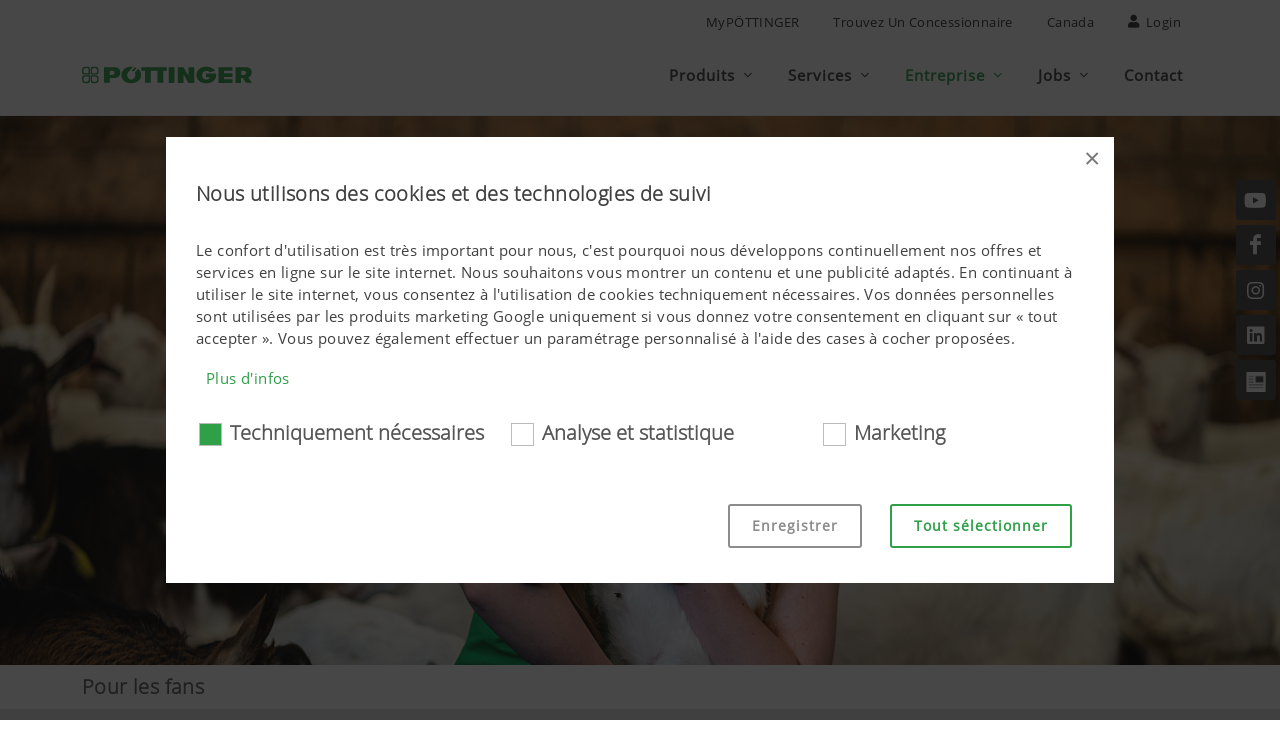

--- FILE ---
content_type: text/html; charset=utf-8
request_url: https://www.poettinger.at/fr_ca/services/fanarea
body_size: 18377
content:

<!DOCTYPE html>
<html dir="ltr" lang="fr">
<head>
    
<title>Pour les fans | PÖTTINGER Canada</title>
<meta http-equiv="content-type" content="text/html; charset=utf-8" />
<meta name="author" content="PÖTTINGER Landtechnik GmbH" />
<meta name="viewport" content="width=device-width, initial-scale=1" />
<meta property="og:title" content="Pour les fans | PÖTTINGER Canada" />

    <meta property="og:type" content="website" />
<meta property="og:url" content="https://www.poettinger.at/fr_ca/services/fanarea" />
<link rel="canonical" href="https://www.poettinger.at/fr_ca/services/fanarea" />

<link rel="icon" type="image/x-icon" href="https://www.poettinger.at/icons/favicon.png">
<link rel="apple-touch-icon" href="https://www.poettinger.at/icons/apple-touch-icon-180x180.png" sizes="180x180">


<link rel="preload" as="font" type="font/woff" href="https://www.poettinger.at/css/fonts/open-sans_light_ext.woff" crossorigin />
<link rel="preload" as="font" type="font/woff" href="https://www.poettinger.at/css/fonts/open-sans_ext.woff" crossorigin />

<meta name="msapplication-TileImage" content="/icons/win8-tile-144x144.png">
<meta name="msapplication-TileColor" content="#2f9f48">
<meta name="msapplication-navbutton-color" content="#2f9f48">
<meta name="application-name" content="PÖTTINGER Landtechnik GmbH" />
<meta name="msapplication-tooltip" content="PÖTTINGER Landtechnik GmbH" />
<meta name="apple-mobile-web-app-title" content="PÖTTINGER Landtechnik GmbH" />

<meta name="msapplication-square310x310logo" content="/icons/win8-tile-310x310.png">
<!-- Stylesheets ============================================= -->
<link rel="stylesheet" href="https://www.poettinger.at/canvas65/css/bootstrap.css" type="text/css" />
<link rel="stylesheet" href="https://www.poettinger.at/canvas65/style.css" type="text/css" />
<link rel="stylesheet" href="https://www.poettinger.at/canvas65/css/font-icons.css" type="text/css" />
<link rel="stylesheet" href="https://www.poettinger.at/canvas65/css/custom.css?v=8" type="text/css" />
<link rel="stylesheet" href="/homepage2023/css/GridComponent.css" />
<link rel="stylesheet" href="/homepage2023/css/PortfolioComponent.css" />

<script src="https://kit.fontawesome.com/3f6f22a5d4.js" crossorigin="anonymous"></script>
<script src="https://www.poettinger.at/canvas65/js/jquery.js"></script>
    <script>
        (function (w, d, s, l, i) {
            w[l] = w[l] || []; w[l].push({
                'gtm.start':
                    new Date().getTime(), event: 'gtm.js'
            }); var f = d.getElementsByTagName(s)[0],
                j = d.createElement(s), dl = l != 'dataLayer' ? '&l=' + l : ''; j.async = true; j.src =
                    'https://www.googletagmanager.com/gtm.js?id=' + i + dl; f.parentNode.insertBefore(j, f);
        })(window, document, 'script', 'dataLayer', 'GTM-KVNVSNG');

    </script>
    <!-- Google tag (gtag.js) -->
    <script async src="https://www.googletagmanager.com/gtag/js?id=G-0X9Q1KXYMH"></script>
    <script>
        window.dataLayer = window.dataLayer || [];
        function gtag() { dataLayer.push(arguments); }
        gtag('js', new Date());

        gtag('config', 'G-0X9Q1KXYMH');
    </script>


    
</head>
<body class="stretched sticky-responsive-menu sticky-responsive-pagemenu" data-bs-spy="scroll" data-bs-target="#navbar-pagemenu" data-bs-offset="0">
    <!-- Document Wrapper
    ============================================= -->
    <div b-828oy1ek9u id="wrapper" class="clearfix">

    <!-- Top Bar ============================================= -->
    <div id="top-bar" class="d-print-none">
        <div class="container clearfix">
            <div class="row justify-content-between">
                <div class="col-12 col-md-auto"></div>
                <div class="col-12 col-md-auto">
                    <!-- Top Links
                    ============================================= -->
                    <div class="top-links on-click">
                        <ul class="top-links-container" style="justify-content:flex-end">
                            <li class="top-links-item"><a href="https://www.mypoettinger.com" target="_blank" rel="noopener">MyPÖTTINGER</a></li>
                                <li class="top-links-item"><a href="https://www.poettinger.at/fr_ca/home/haendlersuche">Trouvez un concessionnaire</a></li>
                            <li class="top-links-item"><a href="#" id="sprachwechsel" class="side-panel-trigger" onclick="setSideBar('land')">Canada</a></li>
                            <li class="top-links-item"><a href="#" class="side-panel-trigger" onclick="setSideBar('login')"><i class="icon-user"></i> Login</a></li>
                        </ul>
                    </div><!-- .top-links end -->
                </div>
            </div>
        </div>
    </div>
    <!-- #top-bar end -->
<!-- Header
============================================= -->
<header id="header" class="static-sticky header-size-md" data-sticky-class="not-dark" data-responsive-class="not-dark" data-sticky-shrink="false">
    <div id="header-wrap">
        <div class="container">
            <div class="header-row">
                    <!-- Logo         ============================================= -->
                    <div id="logo">
                        <a href="https://www.poettinger.at/fr_ca/" class="standard-logo" data-dark-logo="/img/logo/logo_poettinger.svg"><img src="/img/logo/logo_poettinger.svg" alt="PÖTTINGER Landtechnik" style="max-width: 170px !important; max-height: 60px !important; width: auto;"></a>
                        <a href="https://www.poettinger.at/fr_ca/" class="retina-logo" data-dark-logo="/img/logo/logo_poettinger.svg"><img src="/img/logo/logo_poettinger.svg" alt="PÖTTINGER Landtechnik" style="max-width: 170px !important; max-height: 60px !important; width: auto;"></a>
                    </div>
                    <!-- #logo end -->
                    <!-- Primary Navigation
                    ============================================= -->
                    <div id="primary-menu-trigger">
                        <svg class="svg-trigger" viewBox="0 0 100 100">
                            <path d="m 30,33 h 40 c 3.722839,0 7.5,3.126468 7.5,8.578427 0,5.451959 -2.727029,8.421573 -7.5,8.421573 h -20"></path>
                            <path d="m 30,50 h 40"></path>
                            <path d="m 70,67 h -40 c 0,0 -7.5,-0.802118 -7.5,-8.365747 0,-7.563629 7.5,-8.634253 7.5,-8.634253 h 20"></path>
                        </svg>
                    </div>
                <nav class="primary-menu with-arrows on-click order-lg-1 order-last">
                    <ul class="menu-container">
                            <li class="menu-item mega-menu" id="menuPROD">
                                <a href="#" class="menu-link"><div>Produits</div></a>
                                <div class="mega-menu-content clearfix">
                                    <ul class="sub-menu-container mega-menu-column col-12">
                                        <li class="menu-item">
                                            <div class="widget clearfix">
                                                <div class="menuProductRow">
                                                    <h3 class="nobottommargin"><a href="https://www.poettinger.at/fr_ca/produkte/produktgruppe/gruenland">Récolte</a></h3>
                                                    <div class="row">
                                                            <div class="col center menuProductCell"><a href="https://www.poettinger.at/fr_ca/produkte/kategorie/mw/faucheuses"><img src="/img/icons/300/MW.png" class="product-icon" alt="Faucheuses" title="Faucheuses" /><br />Faucheuses</a></div>
                                                            <div class="col center menuProductCell"><a href="https://www.poettinger.at/fr_ca/produkte/kategorie/zk/faneuses"><img src="/img/icons/300/ZK.png" class="product-icon" alt="Faneuses" title="Faneuses" /><br />Faneuses</a></div>
                                                            <div class="col center menuProductCell"><a href="https://www.poettinger.at/fr_ca/produkte/kategorie/sk/technique-dandainage"><img src="/img/icons/300/SK.png" class="product-icon" alt="Technique d'andainage" title="Technique d'andainage" /><br />Technique d'andainage</a></div>
                                                            <div class="col center menuProductCell"><a href="https://www.poettinger.at/fr_ca/produkte/kategorie/lw/remorques-autochargeuses"><img src="/img/icons/300/LW.png" class="product-icon" alt="Remorques autochargeuses" title="Remorques autochargeuses" /><br />Remorques autochargeuses</a></div>
                                                            <div class="col center menuProductCell"><a href="https://www.poettinger.at/fr_ca/produkte/kategorie/rp/presse-a-balles-rondes"><img src="/img/icons/300/RP.png" class="product-icon" alt="Presse à balles rondes" title="Presse à balles rondes" /><br />Presse à balles rondes</a></div>
                                                        <div class="col center menuProductCell"><img src="/img/icons/300/space.png" class="product-icon" alt="-" /></div>
                                                        <div class="col center menuProductCell"><img src="/img/icons/300/space.png" class="product-icon" alt="-" /></div>
                                                        <div class="col center menuProductCell"><img src="/img/icons/300/space.png" class="product-icon" alt="-" /></div>
                                                    </div>
                                                </div>
                                                <div class="menuProductRow">
                                                    <h3 class="nobottommargin"><a href="https://www.poettinger.at/fr_ca/produkte/produktgruppe/ackerbau">Cultures</a></h3>
                                                    <div class="row">
                                                            <div class="col center menuProductCell"><a href="https://www.poettinger.at/fr_ca/produkte/kategorie/pf/charrues"><img src="/img/icons/300/PF.png" class="product-icon" alt="Charrues" title="Charrues" /><br />Charrues</a></div>
                                                            <div class="col center menuProductCell"><a href="https://www.poettinger.at/fr_ca/produkte/kategorie/gr/dechaumeurs-a-dents"><img src="/img/icons/300/GR.png" class="product-icon" alt="Déchaumeurs à dents" title="Déchaumeurs à dents" /><br />Déchaumeurs à dents</a></div>
                                                            <div class="col center menuProductCell"><a href="https://www.poettinger.at/fr_ca/produkte/kategorie/se/dechaumeurs-a-disques"><img src="/img/icons/300/SE.png" class="product-icon" alt="Déchaumeurs à disques" title="Déchaumeurs à disques" /><br />Déchaumeurs à disques</a></div>
                                                            <div class="col center menuProductCell"><a href="https://www.poettinger.at/fr_ca/produkte/kategorie/ke/herses-rotatives"><img src="/img/icons/300/KE.png" class="product-icon" alt="Herses rotatives" title="Herses rotatives" /><br />Herses rotatives</a></div>
                                                            <div class="col center menuProductCell"><a href="https://www.poettinger.at/fr_ca/produkte/kategorie/kk/combines-compacts"><img src="/img/icons/300/KK.png" class="product-icon" alt="Combinés compacts" title="Combinés compacts" /><br />Combinés compacts</a></div>
                                                            <div class="col center menuProductCell"><a href="https://www.poettinger.at/fr_ca/produkte/kategorie/sm/semoirs"><img src="/img/icons/300/SM.png" class="product-icon" alt="Semoirs" title="Semoirs" /><br />Semoirs</a></div>
                                                            <div class="col center menuProductCell"><a href="https://www.poettinger.at/fr_ca/produkte/kategorie/bs/autres-produits-culture_"><img src="/img/icons/300/BS.png" class="product-icon" alt="Autres produits culture" title="Autres produits culture" /><br />Autres produits culture</a></div>
                                                            <div class="col center menuProductCell"><img src="/img/icons/300/space.png" class="product-icon" alt="-" /></div>
                                                    </div>
                                                </div>
                                                    <div class="menuProductRow" style="padding-bottom:20px!important">
                                                        <h3 class="nobottommargin"><a href="https://www.poettinger.at/fr_ca/produkte/produktgruppe/digitale-landtechnik">L'électronique embarquée sur les machines agricoles</a></h3>
                                                        <div class="row">
                                                                <div class="col center menuProductCell"><a href="https://www.poettinger.at/fr_ca/produkte/kategorie/so/programme"><img src="/img/icons/300/SO.png" class="product-icon" alt="Programme" title="Programme" /><br />Programme</a></div>
                                                                <div class="col center menuProductCell"><a href="https://www.poettinger.at/fr_ca/produkte/kategorie/dm/management-des-donnees"><img src="/img/icons/300/DM.png" class="product-icon" alt="Management des données" title="Management des données" /><br />Management des données</a></div>
                                                                <div class="col center menuProductCell"><a href="https://www.poettinger.at/fr_ca/produkte/kategorie/te/commande"><img src="/img/icons/300/TE.png" class="product-icon" alt="Commande" title="Commande" /><br />Commande</a></div>
                                                                <div class="col center menuProductCell"><a href="https://www.poettinger.at/fr_ca/produkte/kategorie/as/systeme-dassistance"><img src="/img/icons/300/AS.png" class="product-icon" alt="Système d'assistance" title="Système d'assistance" /><br />Système d'assistance</a></div>
                                                            <div class="col center menuProductCell"><img src="/img/icons/300/space.png" class="product-icon" alt="-" /></div>
                                                            <div class="col center menuProductCell"><img src="/img/icons/300/space.png" class="product-icon" alt="-" /></div>
                                                            <div class="col center menuProductCell"><img src="/img/icons/300/space.png" class="product-icon" alt="-" /></div>
                                                            <div class="col center menuProductCell"><img src="/img/icons/300/space.png" class="product-icon" alt="-" /></div>
                                                            <div class="col center menuProductCell"><br /><a href="https://www.poettinger.at/fr_ca/produkte/neuheiten/" class="button button-rounded button-green">Nouveautés produits</a></div>
                                                        </div>
                                                    </div>
                                            </div>
                                        </li>
                                    </ul>
                                </div>
                            </li>
                        <li id="menuSERV" class="menu-item">
                            <a href="#" class="menu-link"><div>Services</div></a>
                            <ul class="sub-menu-container">
                                    <li id="menuSERV_KUND" class="menu-item"><a href="https://www.poettinger.at/fr_ca/services" class="menu-link"><div>Service après-vente</div></a></li>
                                    <li id="menuSERV_ERSA" class="menu-item"><a href="https://www.poettinger.at/fr_ca/services/ersatzteile" class="menu-link"><div>Pièces détachées et pièces d'usure</div></a></li>
                                <li id="menuSERV_DOWN" class="menu-item"><a href="https://www.poettinger.at/fr_ca/services/downloadcenter" class="menu-link"><div>Téléchargements</div></a></li>
                                <li id="menuSERV_MYPOET" class="menu-item"><a href="https://www.mypoettinger.com" class="menu-link" target="_blank" rel="noopener"><div>MyPÖTTINGER</div></a></li>
                                

                            </ul>
                        </li>
                        <li id="menuUNTE" class="menu-item">
                            <a href="#" class="menu-link"><div>Entreprise</div></a>
                            <ul class="sub-menu-container">
                                    <li id="menuUNTE_PORT" class="menu-item"><a href="https://www.poettinger.at/fr_ca/unternehmen/portraet" class="menu-link"><div>Présentation de l'entreprise</div></a></li>
                                    <li id="menuUNTE_JUBI" class="menu-item"><a href="https://www.poettinger.at/fr_ca/unternehmen/jubilaeum" class="menu-link"><div>150 ans PÖTTINGER</div></a></li>
                                    <li id="menuUNTE_FANA" class="menu-item"><a href="https://www.poettinger.at/fr_ca/services/fanarea" class="menu-link"><div>Pour les fans</div></a></li>
                                    <li id="menuUNTE_NEWS" class="menu-item"><a href="https://www.poettinger.at/fr_ca/newsroom/index" class="menu-link"><div>Nouveautés</div></a></li>
                                    <li id="menuUNTE_PRES" class="menu-item"><a href="https://www.poettinger.at/fr_ca/newsroom/presse" class="menu-link"><div>Presse</div></a></li>
                                    <li id="menuUNTE_TERM" class="menu-item"><a href="https://www.poettinger.at/fr_ca/unternehmen/veranstaltungen" class="menu-link"><div>Rendez-vous</div></a></li>
                                    <li class="menu-item"><a href="https://www.poettinger.at/fr_ca/unternehmen/einkauf" class="menu-link"><div>Achat</div></a></li>

                            </ul>
                        </li>
                            <li id="menuKARR" class="menu-item">
                                <a href="#" class="menu-link"><div>Jobs</div></a>

                                <ul class="sub-menu-container">
                                    <li id="menuKARR_JOBS" class="menu-item"><a href="https://www.poettinger.at/fr_ca/unternehmen/jobs" class="menu-link"><div>Jobs</div></a></li>
                                </ul>
                            </li>
                        <li id="menuKONT" class="menu-item"><a href="https://www.poettinger.at/fr_ca/kontakt" class="menu-link"><div>Contact</div></a></li>
                    </ul>
                </nav>
            </div>
        </div>
    </div>
    <div class="header-wrap-clone"></div>
</header><!-- #header end -->

        
<style>
    #tabs {
        border: 0px;
    }
</style>


<section id="slider" class="slider-element slider-parallax revslider-wrap clearfix">
    <div class="slider-parallax-inner">
        <div id="rev_slider_k_fullwidth_wrapper" class="rev_slider_wrapper fullwidth-container" style="padding:0px;">
            <!-- START REVOLUTION SLIDER 5.1.4 fullwidth mode -->
            <div id="rev_slider_k_fullwidth" class="rev_slider fullwidthbanner" style="display:none;" data-version="5.1.4">
                <ul>
                        <!-- SLIDE  -->
                    <li data-transition="fade" data-slotamount="1" data-masterspeed="1000" data-saveperformance="off" data-title="Fanzone">
                        <img class="images" src="/img/playground/Ziege_Frau_Stall_2000x1000.jpg" alt="Fanzone" title="Fanzone">
                        <!-- LAYERS -->
                        </li>
                </ul>
            </div>
        </div><!-- END REVOLUTION SLIDER -->
    </div>
</section>




<div id="page-menu" data-mobile-sticky="true">

    <div id="page-menu-wrap" class="">
        <div class="page-menu-row-1">
            <div class="container">
                <div class="page-menu-row">
                    <h1 class="page-menu-title">Pour les fans</h1>
                </div>
            </div>
        </div>
            <div class="page-menu-row-2">
                <div class="container">
                    <div class="page-menu-row">
                        <div class="page-menu-title">&nbsp;</div>
                        <nav class="page-menu-nav one-page-menu">
                            <ul class="page-menu-container">
                                            <li class="page-menu-item"><a href="" data-href="#section-poettinger"><div>PÖTTINGER</div></a></li>
                                            <li class="page-menu-item"><a href="" data-href="#section-coloriages"><div>Coloriages</div></a></li>
                            </ul>
                        </nav>
                        <div id="page-menu-trigger"><i class="icon-chevron-down"></i></div>
                    </div>
                </div>
            </div>
    </div>
</div>

<section id="content" class="page-section">
    
<style>
    .read-more {
        padding-bottom: 50px;
    }

    #cookieTable table {
        overflow-x: scroll;
        display: block;
    }
</style>

    <div class="content-wrap pt-4">

        <div class="container" style="text-align: left;">
             <div class="pt-5">
                <p>Vous êtes fan de PÖTTINGER et vous êtes toujours à la recherche des derniers cadeaux, vêtements ou articles pour enfants ? Alors découvrez ici la diversité de nos articles pour fans. Comme les années précédentes, nous proposons pour la nouvelle saison un mélange réussi de nouveautés intéressantes et de produits qui ont fait leurs preuves.
Par exemple, en ce qui concerne les modèles : ici, le cœur des enfants ne bat pas seulement plus fort ; les collectionneurs seront également ravis. Avec la collection textile, vous êtes bien équipé pour le travail comme pour les loisirs. Nos critères sont la qualité, la coupe et le confort. Comme d'habitude, vous trouverez dans notre assortiment, outre les articles publicitaires classiques, des idées de cadeaux spéciales et de qualité. En tant que partenaire de PÖTTINGER, vous trouverez un grand choix de matériel de décoration et de publicité pour l'aménagement attrayant de votre point de vente.</p>
            </div>
        </div>

   
        <br />
        <br />


        <section id="section-poettinger" class="page-section ">

                <div class="trenner">
                    <img src='/img/sectionTitle/SERV_FANA_1.jpg' title="" alt="">
                </div>
                <div class="trennerTitelOhneMargin mb-3">
                     <div class="container">PÖTTINGER</div>
                </div>
            <div class="clearfix"></div>
            <div class="container clearfix contentseite" style="text-align: left;">
                    <p>
                        <p class="p1"><span class="s1">Pour toute question concernant les commandes d'objets promotionnels, veuillez contacter : <a href="mailto:philippe.muller@poettinger.at"><span class="s2">backoffice.parts@poettinger.at</span></a></span><span class="s2">&nbsp;pour l'international et <a href="mailto:Juliette.Clerici@poettinger.at">Juliette.Clerici@poettinger.at</a> pour la France.</span></p>

<p class="p1"><span class="s1">Nous nous ferons un plaisir de satisfaire au mieux votre demande.</span></p>

<p class="p1"><span class="s1">Découvrez également les&nbsp;images à colorier disponibles en téléchargement gratuit, et testez votre mémoire avec le MEUH-MORY, le jeu de mémoire PÖTTINGER qui existe avec trois niveaux de difficulté.</span></p>

<p>&nbsp;</p>

<div class="row mb-3">
<div class="col-md-4 mb-0 pr-1">
<table class="prospektBoxTable">
	<tbody>
		<tr>
			<td rowspan="2"class="prospektImg"><a href="https://www.poettinger.at/download/prospekte/82157/0/POETTINGER_Fanshop-2024-25_490.20.1024.pdf" target="_blank"><img alt="Fanshop"  src="https://www.poettinger.at/img/landtechnik/pdf-preview-200/POETTINGER_Fanshop-2024-25_490.20.1024.jpg" class="img-prospekt" /></a></td>
			<td class="prospektDesc">
			<div class="mb-auto"><a class="prospektLink" href="https://www.poettinger.at/download/prospekte/82157/0/POETTINGER_Fanshop-2024-25_490.20.1024.pdf" target="_blank"><strong>Fanshop</strong></a></div>
			</td>
		</tr>
		<tr>
			<td class="prospektDesc">
			<div class="mb-auto"><a class="button button-border button-rounded button-green" href="https://www.poettinger.at/download/prospekte/82157/0/POETTINGER_Fanshop-2024-25_490.20.1024.pdf" target="_blank">PDF-Download</a></div>
			</td>
		</tr>
	</tbody>
</table>
</div>
</div>
                    </p>
            </div>
                
                <div id="image-carousel" class="owl-carousel carousel-widget" data-margin="14" data-nav="false" data-pagi="true" data-items-xs="1" data-items-sm="1" data-items-md="1" data-items-lg="2" data-items-xl="2" style="padding: 0 14px" data-lightbox="gallery">
                            <div class="slide slide--1">
                                <div class="carousel-column-container">
                                    <ul class="carousel-column column-1">
                                            <li class="carousel-grid-item">
                                                <a href="/img/mediapool/assets/180247/2000/WIKING_JUMBO_1_160.jpg" title="" data-lightbox="gallery-item" class="item" style="background-image: url('/img/mediapool/assets/180247/800/WIKING_JUMBO_1_160.jpg');;"></a>
                                            </li>
                                            <li class="carousel-grid-item">
                                                <a href="/img/mediapool/assets/180248/2000/kids700_8651.jpg" title="" data-lightbox="gallery-item" class="item" style="background-image: url('/img/mediapool/assets/180248/800/kids700_8651.jpg');;"></a>
                                            </li>
                                        </ul>
                                        <ul class="carousel-column column-2">
                                            <li class="carousel-grid-item">
                                                <a href="/img/mediapool/assets/180250/2000/JAMARA_HIT.jpg" title="" data-lightbox="gallery-item" class="item" style="background-image: url('/img/mediapool/assets/180250/800/JAMARA_HIT.jpg');min-height: 300px;"></a>
                                            </li>
                                            <li class="carousel-grid-item">
                                                <a href="/img/mediapool/assets/180251/2000/kids050_Jumbo_Bruder_03.jpg" title="" data-lightbox="gallery-item" class="item" style="background-image: url('/img/mediapool/assets/180251/800/kids050_Jumbo_Bruder_03.jpg');min-height: 280px;"></a>
                                            </li>
                                            <li class="carousel-grid-item">
                                                <a href="/img/mediapool/assets/180252/2000/kids713_Synkro3030-3122.jpg" title="" data-lightbox="gallery-item" class="item" style="background-image: url('/img/mediapool/assets/180252/800/kids713_Synkro3030-3122.jpg');min-height: 200px;"></a>
                                            </li>
                                    </ul>
                                </div>
                            </div>
                            <div class="slide slide--2">
                                <div class="carousel-column-container">
                                    <ul class="carousel-column column-1">
                                            <li class="carousel-grid-item">
                                                <a href="/img/mediapool/assets/180253/2000/kids703_LION_1185.jpg" title="" data-lightbox="gallery-item" class="item" style="background-image: url('/img/mediapool/assets/180253/800/kids703_LION_1185.jpg');;"></a>
                                            </li>
                                            <a href="https://www.instagram.com/explore/tags/erfolgreichermitpoettinger/" target="_blank" rel="noopener" title="Mehr Bilder finden Sie auf Instagram">
                                                <div class="item bgcolor d-flex align-items-center justify-content-center" style="min-height: 440px;margin-bottom: 14px; font-size:24px;">
                                                    <p class="mb-3 text-white">#mypoettinger</p>
                                                </div>
                                            </a>
                                        </ul>
                                        <ul class="carousel-column column-2">
                                            <li class="carousel-grid-item">
                                                <a href="/img/mediapool/assets/179956/2000/Damen_Herren_Jacken_Sweater_0006.jpg" title="" data-lightbox="gallery-item" class="item" style="background-image: url('/img/mediapool/assets/179956/800/Damen_Herren_Jacken_Sweater_0006.jpg');min-height: 300px;"></a>
                                            </li>
                                            <li class="carousel-grid-item">
                                                <a href="/img/mediapool/assets/179962/2000/Damen_Herren_TShirts_Polos_0028.jpg" title="" data-lightbox="gallery-item" class="item" style="background-image: url('/img/mediapool/assets/179962/800/Damen_Herren_TShirts_Polos_0028.jpg');min-height: 280px;"></a>
                                            </li>
                                            <li class="carousel-grid-item">
                                                <a href="/img/mediapool/assets/179974/2000/Damen_Jacken_Sweater_0039.jpg" title="" data-lightbox="gallery-item" class="item" style="background-image: url('/img/mediapool/assets/179974/800/Damen_Jacken_Sweater_0039.jpg');min-height: 200px;"></a>
                                            </li>
                                    </ul>
                                </div>
                            </div>
                            <div class="slide slide--3">
                                <div class="carousel-column-container">
                                    <ul class="carousel-column column-1">
                                            <li class="carousel-grid-item">
                                                <a href="/img/mediapool/assets/179978/2000/Damen_TShirts_Polos_0020.jpg" title="" data-lightbox="gallery-item" class="item" style="background-image: url('/img/mediapool/assets/179978/800/Damen_TShirts_Polos_0020.jpg');;"></a>
                                            </li>
                                            <li class="carousel-grid-item">
                                                <a href="/img/mediapool/assets/179989/2000/Damen_Herren_Caps_Hats_Jacken_Sweater_0047.jpg" title="" data-lightbox="gallery-item" class="item" style="background-image: url('/img/mediapool/assets/179989/800/Damen_Herren_Caps_Hats_Jacken_Sweater_0047.jpg');;"></a>
                                            </li>
                                        </ul>
                                        <ul class="carousel-column column-2">
                                            <li class="carousel-grid-item">
                                                <a href="/img/mediapool/assets/180000/2000/Damen_Herren_Kinder_Junior_TShirts_Polos_Jacken_Sweater_0056.jpg" title="" data-lightbox="gallery-item" class="item" style="background-image: url('/img/mediapool/assets/180000/800/Damen_Herren_Kinder_Junior_TShirts_Polos_Jacken_Sweater_0056.jpg');min-height: 300px;"></a>
                                            </li>
                                            <li class="carousel-grid-item">
                                                <a href="/img/mediapool/assets/180007/2000/Damen_Caps_Hats_TShirts_Polos_0071.jpg" title="" data-lightbox="gallery-item" class="item" style="background-image: url('/img/mediapool/assets/180007/800/Damen_Caps_Hats_TShirts_Polos_0071.jpg');min-height: 280px;"></a>
                                            </li>
                                            <li class="carousel-grid-item">
                                                <a href="/img/mediapool/assets/180019/2000/Damen_Jacken_Sweater_0076.jpg" title="" data-lightbox="gallery-item" class="item" style="background-image: url('/img/mediapool/assets/180019/800/Damen_Jacken_Sweater_0076.jpg');min-height: 200px;"></a>
                                            </li>
                                    </ul>
                                </div>
                            </div>
                            <div class="slide slide--4">
                                <div class="carousel-column-container">
                                    <ul class="carousel-column column-1">
                                            <li class="carousel-grid-item">
                                                <a href="/img/mediapool/assets/180028/2000/Damen_TShirts_Polos_0083.jpg" title="" data-lightbox="gallery-item" class="item" style="background-image: url('/img/mediapool/assets/180028/800/Damen_TShirts_Polos_0083.jpg');;"></a>
                                            </li>
                                            <li class="carousel-grid-item">
                                                <a href="/img/mediapool/assets/180034/2000/Damen_TShirts_Polos_Jacken_Sweater_0091.jpg" title="" data-lightbox="gallery-item" class="item" style="background-image: url('/img/mediapool/assets/180034/800/Damen_TShirts_Polos_Jacken_Sweater_0091.jpg');;"></a>
                                            </li>
                                        </ul>
                                        <ul class="carousel-column column-2">
                                            <li class="carousel-grid-item">
                                                <a href="/img/mediapool/assets/180037/2000/Kinder_Junior_TShirts_0093.jpg" title="" data-lightbox="gallery-item" class="item" style="background-image: url('/img/mediapool/assets/180037/800/Kinder_Junior_TShirts_0093.jpg');min-height: 300px;"></a>
                                            </li>
                                            <li class="carousel-grid-item">
                                                <a href="/img/mediapool/assets/180042/2000/Kinder_Junior_TShirts_Accessoires_0101.jpg" title="" data-lightbox="gallery-item" class="item" style="background-image: url('/img/mediapool/assets/180042/800/Kinder_Junior_TShirts_Accessoires_0101.jpg');min-height: 280px;"></a>
                                            </li>
                                            <li class="carousel-grid-item">
                                                <a href="/img/mediapool/assets/180049/2000/Kinder_Junior_TShirts_Jacken_und_Sweater_0110.jpg" title="" data-lightbox="gallery-item" class="item" style="background-image: url('/img/mediapool/assets/180049/800/Kinder_Junior_TShirts_Jacken_und_Sweater_0110.jpg');min-height: 200px;"></a>
                                            </li>
                                    </ul>
                                </div>
                            </div>
                            <div class="slide slide--5">
                                <div class="carousel-column-container">
                                    <ul class="carousel-column column-1">
                                            <li class="carousel-grid-item">
                                                <a href="/img/mediapool/assets/180050/2000/Kinder_Junior_TShirts_Jacken_und_Sweater_0114.jpg" title="" data-lightbox="gallery-item" class="item" style="background-image: url('/img/mediapool/assets/180050/800/Kinder_Junior_TShirts_Jacken_und_Sweater_0114.jpg');;"></a>
                                            </li>
                                            <li class="carousel-grid-item">
                                                <a href="/img/mediapool/assets/180064/2000/Kinder_Junior_Jacken_Sweater_Caps_Hats_0121.jpg" title="" data-lightbox="gallery-item" class="item" style="background-image: url('/img/mediapool/assets/180064/800/Kinder_Junior_Jacken_Sweater_Caps_Hats_0121.jpg');;"></a>
                                            </li>
                                        </ul>
                                        <ul class="carousel-column column-2">
                                            <li class="carousel-grid-item">
                                                <a href="/img/mediapool/assets/180068/2000/Kinder_Junior_Jacken_Sweater_Caps_Hats_0126.jpg" title="" data-lightbox="gallery-item" class="item" style="background-image: url('/img/mediapool/assets/180068/800/Kinder_Junior_Jacken_Sweater_Caps_Hats_0126.jpg');min-height: 300px;"></a>
                                            </li>
                                            <li class="carousel-grid-item">
                                                <a href="/img/mediapool/assets/180082/2000/Herren_TShirts_Polos_Collection_Taschen_0147.jpg" title="" data-lightbox="gallery-item" class="item" style="background-image: url('/img/mediapool/assets/180082/800/Herren_TShirts_Polos_Collection_Taschen_0147.jpg');min-height: 280px;"></a>
                                            </li>
                                            <li class="carousel-grid-item">
                                                <a href="/img/mediapool/assets/180094/2000/Herren_TShirts_Polos_Caps_Hats_0158.jpg" title="" data-lightbox="gallery-item" class="item" style="background-image: url('/img/mediapool/assets/180094/800/Herren_TShirts_Polos_Caps_Hats_0158.jpg');min-height: 200px;"></a>
                                            </li>
                                    </ul>
                                </div>
                            </div>
                            <div class="slide slide--6">
                                <div class="carousel-column-container">
                                    <ul class="carousel-column column-1">
                                            <li class="carousel-grid-item">
                                                <a href="/img/mediapool/assets/180096/2000/Herren_TShirts_Polos_Caps_Hats_0160.jpg" title="" data-lightbox="gallery-item" class="item" style="background-image: url('/img/mediapool/assets/180096/800/Herren_TShirts_Polos_Caps_Hats_0160.jpg');;"></a>
                                            </li>
                                            <li class="carousel-grid-item">
                                                <a href="/img/mediapool/assets/180102/2000/Herren_TShirts_Polos_Jacken_Sweater_0155.jpg" title="" data-lightbox="gallery-item" class="item" style="background-image: url('/img/mediapool/assets/180102/800/Herren_TShirts_Polos_Jacken_Sweater_0155.jpg');;"></a>
                                            </li>
                                        </ul>
                                        <ul class="carousel-column column-2">
                                            <li class="carousel-grid-item">
                                                <a href="/img/mediapool/assets/180105/2000/Herren_Kinder_Junior_TShirts_Polos_Caps_Hats_Workwear_0164.jpg" title="" data-lightbox="gallery-item" class="item" style="background-image: url('/img/mediapool/assets/180105/800/Herren_Kinder_Junior_TShirts_Polos_Caps_Hats_Workwear_0164.jpg');min-height: 300px;"></a>
                                            </li>
                                            <li class="carousel-grid-item">
                                                <a href="/img/mediapool/assets/180118/2000/Herren_Workwear_Accessoires_0173.jpg" title="" data-lightbox="gallery-item" class="item" style="background-image: url('/img/mediapool/assets/180118/800/Herren_Workwear_Accessoires_0173.jpg');min-height: 280px;"></a>
                                            </li>
                                            <li class="carousel-grid-item">
                                                <a href="/img/mediapool/assets/180120/2000/Herren_Workwear_Accessoires_0190.jpg" title="" data-lightbox="gallery-item" class="item" style="background-image: url('/img/mediapool/assets/180120/800/Herren_Workwear_Accessoires_0190.jpg');min-height: 200px;"></a>
                                            </li>
                                    </ul>
                                </div>
                            </div>
                            <div class="slide slide--7">
                                <div class="carousel-column-container">
                                    <ul class="carousel-column column-1">
                                            <li class="carousel-grid-item">
                                                <a href="/img/mediapool/assets/180139/2000/Herren_Jacken Sweater_0203.jpg" title="" data-lightbox="gallery-item" class="item" style="background-image: url('/img/mediapool/assets/180139/800/Herren_Jacken Sweater_0203.jpg');;"></a>
                                            </li>
                                            <li class="carousel-grid-item">
                                                <a href="/img/mediapool/assets/180154/2000/Herren_Jacken Sweater_Accessoires_Caps Hats_0216.jpg" title="" data-lightbox="gallery-item" class="item" style="background-image: url('/img/mediapool/assets/180154/800/Herren_Jacken Sweater_Accessoires_Caps Hats_0216.jpg');;"></a>
                                            </li>
                                        </ul>
                                        <ul class="carousel-column column-2">
                                            <li class="carousel-grid-item">
                                                <a href="/img/mediapool/assets/175602/2000/DRES032_1.jpg" title="" data-lightbox="gallery-item" class="item" style="background-image: url('/img/mediapool/assets/175602/800/DRES032_1.jpg');min-height: 300px;"></a>
                                            </li>
                                            <li class="carousel-grid-item">
                                                <a href="/img/mediapool/assets/175605/2000/DRES5080.jpg" title="" data-lightbox="gallery-item" class="item" style="background-image: url('/img/mediapool/assets/175605/800/DRES5080.jpg');min-height: 280px;"></a>
                                            </li>
                                            <li class="carousel-grid-item">
                                                <a href="/img/mediapool/assets/175606/2000/DRES5082.jpg" title="" data-lightbox="gallery-item" class="item" style="background-image: url('/img/mediapool/assets/175606/800/DRES5082.jpg');min-height: 200px;"></a>
                                            </li>
                                    </ul>
                                </div>
                            </div>
                            <div class="slide slide--8">
                                <div class="carousel-column-container">
                                    <ul class="carousel-column column-1">
                                            <li class="carousel-grid-item">
                                                <a href="/img/mediapool/assets/175607/2000/DRES5091.jpg" title="" data-lightbox="gallery-item" class="item" style="background-image: url('/img/mediapool/assets/175607/800/DRES5091.jpg');;"></a>
                                            </li>
                                            <li class="carousel-grid-item">
                                                <a href="/img/mediapool/assets/175608/2000/DRES5100.jpg" title="" data-lightbox="gallery-item" class="item" style="background-image: url('/img/mediapool/assets/175608/800/DRES5100.jpg');;"></a>
                                            </li>
                                        </ul>
                                        <ul class="carousel-column column-2">
                                            <li class="carousel-grid-item">
                                                <a href="/img/mediapool/assets/175610/2000/DRES5116_1.jpg" title="" data-lightbox="gallery-item" class="item" style="background-image: url('/img/mediapool/assets/175610/800/DRES5116_1.jpg');min-height: 300px;"></a>
                                            </li>
                                            <li class="carousel-grid-item">
                                                <a href="/img/mediapool/assets/175613/2000/DRES5126_1.jpg" title="" data-lightbox="gallery-item" class="item" style="background-image: url('/img/mediapool/assets/175613/800/DRES5126_1.jpg');min-height: 280px;"></a>
                                            </li>
                                            <li class="carousel-grid-item">
                                                <a href="/img/mediapool/assets/175617/2000/DRES5130_1.jpg" title="" data-lightbox="gallery-item" class="item" style="background-image: url('/img/mediapool/assets/175617/800/DRES5130_1.jpg');min-height: 200px;"></a>
                                            </li>
                                    </ul>
                                </div>
                            </div>
                            <div class="slide slide--9">
                                <div class="carousel-column-container">
                                    <ul class="carousel-column column-1">
                                            <li class="carousel-grid-item">
                                                <a href="/img/mediapool/assets/175619/2000/DRES5135_1.jpg" title="" data-lightbox="gallery-item" class="item" style="background-image: url('/img/mediapool/assets/175619/800/DRES5135_1.jpg');;"></a>
                                            </li>
                                            <li class="carousel-grid-item">
                                                <a href="/img/mediapool/assets/175621/2000/DRES5141.jpg" title="" data-lightbox="gallery-item" class="item" style="background-image: url('/img/mediapool/assets/175621/800/DRES5141.jpg');;"></a>
                                            </li>
                                        </ul>
                                        <ul class="carousel-column column-2">
                                            <li class="carousel-grid-item">
                                                <a href="/img/mediapool/assets/175622/2000/DRES5147.jpg" title="" data-lightbox="gallery-item" class="item" style="background-image: url('/img/mediapool/assets/175622/800/DRES5147.jpg');min-height: 300px;"></a>
                                            </li>
                                            <li class="carousel-grid-item">
                                                <a href="/img/mediapool/assets/175623/2000/DRES5160.jpg" title="" data-lightbox="gallery-item" class="item" style="background-image: url('/img/mediapool/assets/175623/800/DRES5160.jpg');min-height: 280px;"></a>
                                            </li>
                                            <li class="carousel-grid-item">
                                                <a href="/img/mediapool/assets/175626/2000/DRES5166_1.jpg" title="" data-lightbox="gallery-item" class="item" style="background-image: url('/img/mediapool/assets/175626/800/DRES5166_1.jpg');min-height: 200px;"></a>
                                            </li>
                                    </ul>
                                </div>
                            </div>
                            <div class="slide slide--10">
                                <div class="carousel-column-container">
                                    <ul class="carousel-column column-1">
                                            <li class="carousel-grid-item">
                                                <a href="/img/mediapool/assets/175629/2000/DRES5175_1.jpg" title="" data-lightbox="gallery-item" class="item" style="background-image: url('/img/mediapool/assets/175629/800/DRES5175_1.jpg');;"></a>
                                            </li>
                                            <li class="carousel-grid-item">
                                                <a href="/img/mediapool/assets/175637/2000/KIDS038_1.jpg" title="" data-lightbox="gallery-item" class="item" style="background-image: url('/img/mediapool/assets/175637/800/KIDS038_1.jpg');;"></a>
                                            </li>
                                        </ul>
                                        <ul class="carousel-column column-2">
                                            <li class="carousel-grid-item">
                                                <a href="/img/mediapool/assets/175640/2000/KIDS095_1.jpg" title="" data-lightbox="gallery-item" class="item" style="background-image: url('/img/mediapool/assets/175640/800/KIDS095_1.jpg');min-height: 300px;"></a>
                                            </li>
                                            <li class="carousel-grid-item">
                                                <a href="/img/mediapool/assets/175645/2000/KIDS096_1.jpg" title="" data-lightbox="gallery-item" class="item" style="background-image: url('/img/mediapool/assets/175645/800/KIDS096_1.jpg');min-height: 280px;"></a>
                                            </li>
                                            <li class="carousel-grid-item">
                                                <a href="/img/mediapool/assets/175651/2000/KIDS342_1.jpg" title="" data-lightbox="gallery-item" class="item" style="background-image: url('/img/mediapool/assets/175651/800/KIDS342_1.jpg');min-height: 200px;"></a>
                                            </li>
                                    </ul>
                                </div>
                            </div>



          
        </section>
        <br />
        <section id="section-coloriages" class="page-section ">

                <div class="trenner">
                    <img src='/img/sectionTitle/SERV_FANA_2.jpg' title="" alt="">
                </div>
                <div class="trennerTitelOhneMargin mb-3">
                     <div class="container">Coloriages</div>
                </div>
            <div class="clearfix"></div>
            <div class="container clearfix contentseite" style="text-align: left;">
                    <p>
                        
<div class="row"> 
<div class="col-md-3"><a href="https://www.poettinger.at/landtechnik/download/Ausmalbild_01.pdf" target="_blank"><img class="img-prospekt" src="/img/landtechnik/news19/Ausmalbild_01.jpg" /></a></div> 

<div class="col-md-3"><a href="https://www.poettinger.at/landtechnik/download/Ausmalbild_02.pdf" target="_blank"><img class="img-prospekt" src="/img/landtechnik/news19/Ausmalbild_02.jpg" /></a></div> 

<div class="col-md-3"><a href="https://www.poettinger.at/landtechnik/download/Ausmalbild_03.pdf" target="_blank"><img class="img-prospekt" src="/img/landtechnik/news19/Ausmalbild_03.jpg" /></a></div> 

<div class="col-md-3"><a href="https://www.poettinger.at/landtechnik/download/Ausmalbild_04.pdf" target="_blank"><img class="img-prospekt" src="/img/landtechnik/news19/Ausmalbild_04.jpg" /></a></div> 
</div>
                    </p>
            </div>

          
        </section>
        <br />


    
        </div>    


</section>




<div class="si-sticky si-sticky-right d-none d-lg-block" style="margin-top: -180px;">
    <a href="https://www.youtube.com/poettingerFan" class="social-icon si-dark si-youtube" style="display:inherit">
        <i class="icon-youtube"></i>
        <i class="icon-youtube"></i>
    </a>
    <a href="https://www.facebook.com/poettinger.ca" class="social-icon si-dark si-facebook" style="display:inherit">
        <i class="icon-facebook"></i>
        <i class="icon-facebook"></i>
    </a>
    <a href="https://www.instagram.com/poettinger.official/" class="social-icon si-dark si-instagram" style="display:inherit">
        <i class="icon-instagram"></i>
        <i class="icon-instagram"></i>
    </a>
    <a href="https://www.linkedin.com/company/p%C3%B6ttinger-landtechnik-gmbh" class="social-icon si-dark si-linkedin" style="display:inherit">
        <i class="icon-linkedin"></i>
        <i class="icon-linkedin"></i>
    </a>
    <a href="https://www.poettinger.at/fr_ca/newsroom/newsletter" class="social-icon si-dark si-email3">
        <i><img src="/img/icons/Piktogramm_Newsletteranmeldung_30x30.png" style="width: 20px;" alt="Newsletteranmeldung [fr_ca]" /></i>
        <i><img src="/img/icons/Piktogramm_Newsletteranmeldung_30x30.png" style="width: 20px;" alt="Newsletteranmeldung" /></i>
    </a>
</div>
        
<style>
    .cookie-checkbox {
        font-size: 20px;
    }

    .checkbox-style + .checkbox-style-3-label.checkbox-small:before, .radio-style + .radio-style-3-label.radio-small:before {
        width: 23px;
        height: 23px;
    }
</style>

<script>
    var analyse_checked = false;
    var marketing_checked = false;
    var technisch_checked = true;

    function checkboxChange(box) {
        box.scrf
        console.log("change");
        if (box.checked) {
            if (box.id.includes('_')) {
                document.getElementById(box.id.split('_')[0]).checked = box.checked;
            } else {
                document.getElementById(box.id + '_det').checked = box.checked;
            }
        } else {
            if (box.id.includes('_')) {
                document.getElementById(box.id.split('_')[0]).checked = box.checked;
            } else {
                document.getElementById(box.id + '_det').checked = box.checked;
            }
        }
    }

</script>

<footer id="footer" class="noborder dark">

    <!-- Copyrights
    ============================================= -->
    <div id="copyrights">
        <div class="container clearfix">
            <div class="row">
                <div class="col-md-8 text-center text-md-start">
                    <div class="copyrights-menu copyright-links nobottommargin">
                        <a href="https://www.poettinger.at/fr_ca/home/impressum">Mentions l&#xE9;gales</a> |
                        <a href="https://www.poettinger.at/fr_ca/dataprotection">Protection des donn&#xE9;es</a> |
                        <a href="https://www.poettinger.at/fr_ca/home/cookies">Cookies</a> |
                        <a href="https://www.poettinger.at/fr_ca/kontakt/index">Contact</a> |
                        <ul style="display: inline-block !important; list-style: none; margin-left:-5px!important;">
                            <li class="nav-item dropup">
                                <a class="nav-link dropdown-toggle" data-bs-toggle="dropdown" href="#" role="button" aria-expanded="false">Syst&#xE8;me d&#x2019;information pour lanceur d&#x2019;alerte</a>
                                <ul class="dropdown-menu" style="list-style: none; ">
                                    <li><a class="dropdown-item" href="https://poettinger.mein-hinweis.at/" target="_blank" rel="noopener" style="color: var(--main-schriftschwarz);">Syst&#xE8;me d&#x2019;information central</a></li>
                                    <li><a class="dropdown-item" href="https://poettingercz.mein-hinweis.at/cz" target="_blank" rel="noopener" style="color: var(--main-schriftschwarz);">Syst&#xE8;me d&#x2019;information R&#xE9;publique tch&#xE8;que</a></li>
                                </ul>
                            </li>
                        </ul>
                    </div>
                </div>

                <div class="col-md-4 text-center text-md-end">
                    <div class="copyrights-right">
                        &copy; 2025 PÖTTINGER Landtechnik GmbH
                    </div>
                </div>
            </div>
        </div>
    </div><!-- #copyrights end -->
</footer><!-- #footer end -->



    </div>
    <!-- #wrapper end -->
    
<script src="/homepage2023/js/SidebarScripts.js"></script>

<div id="land" style="width: 16%;position: absolute;right: 40px;top: 104px;">
    <!-- Side Panel Overlay -->
    <div class="body-overlay" onmousedown="removeBorder()"></div>
    <!-- Side Panel -->
    <div id="side-panel">

        <div id="side-panel-trigger-close" class="side-panel-trigger" onclick="removeBorder()"><a href="#"><i class="icon-line-cross"></i></a></div>

        <div class="side-panel-wrap">

            <div class="widget clearfix" id="landAuswahl" style="padding-right: 75px;">
            </div>
        </div>
    </div>
</div>

<div id="login" style="">

    <!-- Side Panel Overlay -->
    <div class="body-overlay" onmousedown="removeBorder()"></div>

    <!-- Side Panel -->
    <div id="side-panel">

        <div id="side-panel-trigger-close" class="side-panel-trigger" onmousedown="removeBorder()"><a href="#"><i class="icon-line-cross"></i></a></div>

        <div class="side-panel-wrap">
            <div class="widget clearfix p-4 pt-5">
                <div class="widget quick-contact-widget noborder notoppadding clearfix">

                    <h4 style="text-transform:none;">Login <strong style="text-transform:uppercase;">Site Extranet concessionnaires (Partner Portal)</strong></h4>
                    <div class="quick-contact-form-result"></div>
                    <form action="https://portal.poettinger.at/portal/logon.htm" target="_top" method="POST" class="nobottommargin">
                        <div class="form-process"></div>
                        <input type="text" required class="form-control mb-3" name="bname" autocomplete="off" value="" placeholder="Nom d&#x27;utilisateur" />
                        <input type="password" required class="form-control" name="bcode" autocomplete="off" value="" placeholder="Mot de passe" />

                        <div class="mt-2 mb-2"><a href="" onclick="openUsrAnfrd()" style="font-size: 13px;">Demande de code d&#x27;acc&#xE8;s</a> | <a href="" style="font-size: 13px;" onclick="openPswdAnfrd()">Mot de passe oubli&#xE9;?</a></div>
                        <button type="submit" onclick="beforeLoginHead()" class="mt-3 button button-border button-rounded button-green" value="submit">Login</button>
                        <input type="hidden" id="languHead" name="langu" value="F" />
                        <input type="Hidden" name="ip" value="3.131.142.107">
                        <input type="Hidden" name="datetime" id="datetimeHead" value="">
                        <input type="Hidden" name="type" value="3">
                        <input type="Hidden" name="lastLang" value="true">

                    </form>


                </div>
                <br />
            </div>
            <div style="position:absolute; bottom: 20px;">
                <a href="https://get.teamviewer.com/poettinger" rel="noopener" style="font-size: 13px;" target="_blank">Start Remote Support</a>
            </div>
        </div>

    </div>
</div>

<script type="text/javascript">


    function removeBorder() {
        $('body').css("height", "");
        $('body').css("overflow", "");

    }

    function openUsrAnfrd() {
        javascript: window.open('https://portal.poettinger.at/portal/requestaccount.htm?langu=F');
    }
    function openPswdAnfrd() {
        javascript: window.open('https://portal.poettinger.at/sap/bc/bsp/sap/zportal/mailaccount.htm?langu=F');
    }
    function beforeLoginHead() {
        langu = $("#languHead").val();
        if (typeof string.prototype.trim !== 'function') {
            langu = langu.replace(/^\s+|\s+$/g, '');
        }
        else {
            langu = langu.trim();
        }
        $("#languHead").val(langu);
        $("#datetimeHead").val("20251106085535");

    }
    function beforeLoginHeadWithSprache() {
        $("#datetimeHead").val("20251106085535");
    }
</script>
    
<!-- Go To Top
============================================= -->
<div id="gotoTop" class="icon-angle-up"></div>


<!-- External JavaScripts
============================================= -->
<script src="https://www.poettinger.at/canvas65/js/plugins.min.js?v=1"></script>
<script src="https://www.poettinger.at/canvas65/js/functions.js"></script>


<!-- SLIDER REVOLUTION 5.x SCRIPTS  -->
<script src="https://www.poettinger.at/canvas65/include/rs-plugin/js/jquery.themepunch.tools.min.js"></script>
<script src="https://www.poettinger.at/canvas65/include/rs-plugin/js/jquery.themepunch.revolution.min.js"></script>

<script src="https://www.poettinger.at/canvas65/include/rs-plugin/js/extensions/revolution.extension.video.min.js"></script>
<script src="https://www.poettinger.at/canvas65/include/rs-plugin/js/extensions/revolution.extension.slideanims.min.js"></script>
<script src="https://www.poettinger.at/canvas65/include/rs-plugin/js/extensions/revolution.extension.actions.min.js"></script>
<script src="https://www.poettinger.at/canvas65/include/rs-plugin/js/extensions/revolution.extension.layeranimation.min.js"></script>
<script src="https://www.poettinger.at/canvas65/include/rs-plugin/js/extensions/revolution.extension.kenburn.min.js"></script>
<script src="https://www.poettinger.at/canvas65/include/rs-plugin/js/extensions/revolution.extension.navigation.min.js"></script>
<script src="https://www.poettinger.at/canvas65/include/rs-plugin/js/extensions/revolution.extension.migration.min.js"></script>
<script src="https://www.poettinger.at/canvas65/include/rs-plugin/js/extensions/revolution.extension.parallax.min.js"></script>


<link rel="stylesheet" href="https://www.poettinger.at/canvas65/css/animate.css" type="text/css" />
<link rel="stylesheet" href="https://www.poettinger.at/canvas65/css/magnific-popup.css" type="text/css" async />
<link rel="stylesheet" href="https://www.poettinger.at/canvas65/css/colors.css" type="text/css" />
<link rel="stylesheet" href="https://www.poettinger.at/canvas65/include/rs-plugin/css/settings.css" type="text/css" media="screen" />
<link rel="stylesheet" href="https://www.poettinger.at/canvas65/include/rs-plugin/css/layers.css" type="text/css" />
<link rel="stylesheet" href="https://www.poettinger.at/canvas65/include/rs-plugin/css/navigation.css" type="text/css" />




<!-- Footer Scripts
============================================= -->
<script type="text/javascript">



    $(document).ready(function () {
        $(".thText img").removeAttr("style");
        var apiRevoSlider = $('#rev_slider_k_fullwidth').show().revolution(
            {
                spinner: "spinner0",
                sliderType: "standard",
                sliderLayout: "fullwidth",
                delay: 3000,
            responsiveLevels: [1280, 1024, 778, 480],
            visibilityLevels: [1280, 1024, 778, 480],
            gridwidth: [1400, 1024, 778, 480],
            gridheight: [600, 600, 400, 220],
                    });

    apiRevoSlider.on("revolution.slide.onloaded", function (e) {
        setTimeout(function () { SEMICOLON.slider.sliderDimensions(); }, 400);
    });

    apiRevoSlider.bind("revolution.slide.onchange", function (e, data) {
        SEMICOLON.slider.revolutionSliderMenu();
    });


            });

    function CopyToClipboard(text) {
        var dummy = document.createElement("input");
        document.body.appendChild(dummy);
        dummy.setAttribute('value', text);
        dummy.select();
        document.execCommand('copy');
        document.body.removeChild(dummy);
    }

    $(document).ready(function () {
        $('[data-toggle="popover"]').popover();
    });
</script>

    
<style>
    .details {
        display: grid;
        grid-template-columns: auto auto auto;
    }

    .details p {
        min-height: 70px;
        vertical-align: middle;
    }

</style>


<div class="mfp-wrap mfp-auto-cursor mfp-no-margins mfp-fade mfp-ready d-none" id="mymodal" tabindex="-1" style="overflow: hidden scroll;">
    <div class="mfp-container mfp-s-ready mfp-inline-holder">
        <div class="mfp-content">
            <div class="modal1" id="myModal1">
                <div class="block mx-auto w-lg-75 w-xl-75 w-xxl-50" style="background-color: #FFF; max-width: 1290px;">
                    <button title="Close (Esc)" type="button" class="mfp-close" style="position: relative; float: right;">×</button>

                    <div style="background-color: white; padding: 30px 30px 0px 30px;">

                        <h2>
                            Nous utilisons des cookies et des technologies de suivi
                        </h2>
                        <br />

                        <div data-readmore-size="10rem" data-readmore="true" data-readmore-masksize="50%" data-readmore-mask="false"
                             data-readmore-trigger-open="<a class='read-more-trigger'>Plus d&#x27;infos</a>"
                             data-readmore-trigger-close="<a class='read-more-trigger'>Plus d&#x27;infos</a>"
                             class="read-more-wrap cookiePopup" style="height: 610px; min-height: inherit; transition-duration: 500ms; margin-bottom: 0px; ">

                            <p>Le confort d&#x27;utilisation est tr&#xE8;s important pour nous, c&#x27;est pourquoi nous d&#xE9;veloppons continuellement nos offres et services en ligne sur le site internet. Nous souhaitons vous montrer un contenu et une publicit&#xE9; adapt&#xE9;s. En continuant &#xE0; utiliser le site internet, vous consentez &#xE0; l&#x27;utilisation de cookies techniquement n&#xE9;cessaires. Vos donn&#xE9;es personnelles sont utilis&#xE9;es par les produits marketing Google uniquement si vous donnez votre consentement en cliquant sur &#xAB;&#xA0;tout accepter&#xA0;&#xBB;. Vous pouvez &#xE9;galement effectuer un param&#xE9;trage personnalis&#xE9; &#xE0; l&#x27;aide des cases &#xE0; cocher propos&#xE9;es.</p>

                            <div class="h-40 h-md-75" style="overflow: scroll; max-height: 380px; margin-top: 50px; padding: 0px 3% 0px 3%">
                                <div class="mt-5 mb-4">
                                    <input id="technical_det" class="checkbox-style" name="technical" type="checkbox" checked="checked" disabled>
                                    <label for="technical_det" class="checkbox-style-3-label checkbox-small cookie-checkbox">Techniquement n&#xE9;cessaires</label>
                                </div>
                                <p class="mb-0">
                                    Certaines technologies web et cookies aident &#xE0; rendre ce site internet plus accessible et convivial pour l&#x27;utilisateur. Il s&#x27;agit notamment de certaines fonctionnalit&#xE9;s de base, comme la navigation sur le site internet, tout comme un affichage correct dans votre navigateur ou la demande de votre consentement. Ce site internet ne fonctionne pas sans les technologies web et cookies mentionn&#xE9;s.
                                </p>

                                <div data-readmore-size="40px" data-readmore="true" data-readmore-maskcolor="#DDD" data-readmore-masksize="50%" data-readmore-mask="false"
                                     data-readmore-trigger-open="<a class='read-more-trigger'>Plus d&#x27;infos</a>"
                                     data-readmore-trigger-close="<a class='read-more-trigger'>Plus d&#x27;infos</a>"
                                     class="read-more-wrap" style="min-height: inherit; height: 330px; transition-duration: 500ms; margin-bottom: 0px; ">

                                    <div class="details" style=" padding: 0px 30px 0px 30px; margin-top: 40px;">
                                        <div>
                                            <p style="border-bottom: 1px solid var(--main-anthrazit);"></p>
                                        </div>
                                        <div>
                                            <p style="border-bottom: 1px solid var(--main-anthrazit);">Objectif des cookies</p>
                                        </div>
                                        <div>
                                            <p style=" border-bottom: 1px solid var(--main-anthrazit); min-width: 80px;">Dur&#xE9;e</p>
                                        </div>
                                            <div style="box-sizing: border-box;">
                                                <p style="box-sizing: border-box; padding: 0.75rem; vertical-align: top; border-top: none; color: var(--main-anthrazit); border-bottom: 1px solid var(--main-anthrazit);">Cookies de consentement</p>
                                            </div>
                                            <div>
                                                 <p style="box-sizing: border-box; padding: 0.75rem; vertical-align: top; border-top: none; color: var(--main-anthrazit); border-bottom: 1px solid var(--main-anthrazit);">Enregistre si la banni&#xE8;re &#xAB;&#xA0;acceptation des cookies&#xA0;&#xBB; a &#xE9;t&#xE9; approuv&#xE9;e.&#x9;</p>
                                            </div>
                                             <div>
                                                <p style="box-sizing: border-box; padding: 0.75rem; vertical-align: top; border-top: none; color: var(--main-anthrazit); border-bottom: 1px solid var(--main-anthrazit);">6 Mois</p>
                                            </div>
                                            <div style="box-sizing: border-box;">
                                                <p style="box-sizing: border-box; padding: 0.75rem; vertical-align: top; border-top: none; color: var(--main-anthrazit); border-bottom: 1px solid var(--main-anthrazit);">Pays (layer) et langue (lang)</p>
                                            </div>
                                            <div>
                                                 <p style="box-sizing: border-box; padding: 0.75rem; vertical-align: top; border-top: none; color: var(--main-anthrazit); border-bottom: 1px solid var(--main-anthrazit);">Enregistre les choix de l&#x27;utilisateur quant au pays et &#xE0; la langue de consultation du site internet.&#x9;</p>
                                            </div>
                                             <div>
                                                <p style="box-sizing: border-box; padding: 0.75rem; vertical-align: top; border-top: none; color: var(--main-anthrazit); border-bottom: 1px solid var(--main-anthrazit);">6 Mois</p>
                                            </div>
                                    </div>

                                    <a href="#" class="read-more-trigger" style="width: 100%; text-align: center;">Plus d&#x27;infos</a>

                                </div>



                                <div class="mb-4 mt-5">
                                    <input id="analyse_det" class="checkbox-style" name="technical" type="checkbox" onchange="checkboxChange(this)">
                                    <label for="analyse_det" class="checkbox-style-3-label checkbox-small cookie-checkbox">Analyse et statistique</label>
                                </div>

                                <p style="white-space:pre-line" class="mb-0">
                                    Nous souhaitons am&#xE9;liorer constamment la convivialit&#xE9; et les performances de notre site internet. C&#x27;est pourquoi nous utilisons des technologies d&#x27;analyse (incluant des cookies) qui mesurent et &#xE9;valuent anonymement quels sont les contenus de notre site internet qui sont utilis&#xE9;s et quelles sont les rubriques les plus souvent consult&#xE9;es.
                                </p>

                                <div data-readmore-size="40px" data-readmore="true" data-readmore-maskcolor="#DDD" data-readmore-masksize="50%" data-readmore-mask="false"
                                     data-readmore-trigger-open="<a class='read-more-trigger'>Plus d&#x27;infos</a>"
                                     data-readmore-trigger-close="<a class='read-more-trigger'>Plus d&#x27;infos</a>"
                                     class="read-more-wrap" style="height: 230px; min-height: inherit; transition-duration: 500ms; margin-bottom: 0px; ">

                                    <div class="details">
                                        <div>
                                            <p style="box-sizing: border-box; padding: 0.75rem; vertical-align: top; border-top: none; color: var(--main-anthrazit); border-bottom: 1px solid var(--main-anthrazit);"></p>
                                        </div>
                                        <div>
                                            <p style="box-sizing: border-box; padding: 0.75rem; vertical-align: top; border-top: none; color: var(--main-anthrazit); border-bottom: 1px solid var(--main-anthrazit);">Objectif des cookies</p>
                                        </div>
                                        <div>
                                            <p style="box-sizing: border-box; padding: 0.75rem; vertical-align: top; border-top: none; color: var(--main-anthrazit); border-bottom: 1px solid var(--main-anthrazit); min-width: 80px;">Dur&#xE9;e</p>
                                        </div>
                                            <div style="box-sizing: border-box;">
                                                <p style="box-sizing: border-box; padding: 0.75rem; vertical-align: top; border-top: none; color: var(--main-anthrazit); border-bottom: 1px solid var(--main-anthrazit);">Google Analytics</p>
                                            </div>
                                            <div>
                                                 <p style="box-sizing: border-box; padding: 0.75rem; vertical-align: top; border-top: none; color: var(--main-anthrazit); border-bottom: 1px solid var(--main-anthrazit);">Analyse l&#x2019;utilisation du site internet, voir plus bas.</p>
                                            </div>
                                             <div>
                                                <p style="box-sizing: border-box; padding: 0.75rem; vertical-align: top; border-top: none; color: var(--main-anthrazit); border-bottom: 1px solid var(--main-anthrazit);">6 Mois</p>
                                            </div>
                                    </div>
                                    <a href="#" class="read-more-trigger" style="width: 100%; text-align: center; height: 20px; background: white;">Plus d&#x27;infos</a>

                                </div>

                                <div class="mb-4 mt-5">
                                    <input id="marketing_det" class="checkbox-style" name="technical" type="checkbox" onchange="checkboxChange(this)">
                                    <label for="marketing_det" class="checkbox-style-3-label checkbox-small cookie-checkbox">Marketing</label>
                                </div>

                                <p class="mb-0">Nous souhaitons vous montrer des informations importantes sur notre page Internet et sur nos r&#xE9;seaux sociaux et pour cela nous utilisons des technologies web (dont des cookies) de certains partenaires. Ainsi, les contenus affich&#xE9;s sont adapt&#xE9;s &#xE0; vos comportements d&#x27;utilisation.</p>

                                <div data-readmore-size="40px" data-readmore="true" data-readmore-maskcolor="#DDD" data-readmore-masksize="50%" data-readmore-mask="false"
                                     data-readmore-trigger-open="<a class='read-more-trigger'>Plus d&#x27;infos</a>"
                                     data-readmore-trigger-close="<a class='read-more-trigger'>Plus d&#x27;infos</a>"
                                     class="read-more-wrap" style="min-height: 330px; min-height: inherit; transition-duration: 500ms; margin-bottom: 0px; ">

                                    <div class="details">
                                        <div>
                                            <p style="box-sizing: border-box; padding: 0.75rem; vertical-align: top; border-top: none; color: var(--main-anthrazit); border-bottom: 1px solid var(--main-anthrazit);"></p>
                                        </div>
                                        <div>
                                            <p style="box-sizing: border-box; padding: 0.75rem; vertical-align: top; border-top: none; color: var(--main-anthrazit); border-bottom: 1px solid var(--main-anthrazit);">Objectif des cookies</p>
                                        </div>
                                        <div>
                                            <p style="box-sizing: border-box; padding: 0.75rem; vertical-align: top; border-top: none; color: var(--main-anthrazit); border-bottom: 1px solid var(--main-anthrazit); min-width: 80px;">Dur&#xE9;e</p>
                                        </div>
                                            <div style="box-sizing: border-box;">
                                                <p style="box-sizing: border-box; padding: 0.75rem; vertical-align: top; border-top: none; color: var(--main-anthrazit); border-bottom: 1px solid var(--main-anthrazit);">YouTube</p>
                                            </div>
                                            <div>
                                                 <p style="box-sizing: border-box; padding: 0.75rem; vertical-align: top; border-top: none; color: var(--main-anthrazit); border-bottom: 1px solid var(--main-anthrazit);">Nous ins&#xE9;rons des vid&#xE9;os YouTube sur notre site internet et utilisons pour cela le syst&#xE8;me &#xE9;tendu de protection des donn&#xE9;es de YouTube. Aucune information sur les visiteurs de ce site internet n&#x27;est enregistr&#xE9;e par YouTube, &#xE0; moins qu&#x27;une vid&#xE9;o ne soit visualis&#xE9;e.Vous trouverez des informations d&#xE9;taill&#xE9;es sur les sites suivants&#xA0;:https://support.google.com/youtube/answer/171780?hl=frhttps://www.google.de/intl/fr/policies/privacy/Nous n&#x2019;avons aucun contr&#xF4;le sur les cookies de YouTube. Vous pouvez bloquer ces cookies en r&#xE9;glant les param&#xE8;tres de votre navigateur.</p>
                                            </div>
                                             <div>
                                                <p style="box-sizing: border-box; padding: 0.75rem; vertical-align: top; border-top: none; color: var(--main-anthrazit); border-bottom: 1px solid var(--main-anthrazit);">6 Mois</p>
                                            </div>
                                    </div>

                                    <a href="#" class="read-more-trigger" style="width: 100%; text-align: center; height: 25px; background: white;">Plus d&#x27;infos</a>

                                </div>

                            </div>
                            <a href="#" class="read-more-trigger" style="width: 100%; text-align: center; height: 25px; background: white;">Plus d&#x27;infos</a>

                        </div>
                    </div>
                    <div class="nomargin pt-3" style=" padding: 0px 30px 30px 30px;  margin: 0px">
                        <div id="mobileCookieAccept" class="d-md-none d-md-block">
                            <div class="row pb-4 pt-md-5" style="margin-left: -2px;">
                                <div class="col-md-6 col-0">
                                </div>
                                <div class="col-md-3 col-12">
                                    <a class="button button-border button-rounded button-gray" href="#" onclick="$.magnificPopup.close();SaveCookieSettings()" style="float: right; width: 100%; text-align: center;">
                                        Enregistrer
                                    </a>
                                </div>
                                <div class="col-md-2 col-12">
                                    <a class="button button-border button-rounded button-green" href="#" onclick="$.magnificPopup.close();SaveCookieSettings(true)" style="float: right; width: 100%; text-align: center;">
                                        Tout s&#xE9;lectionner&#xD;&#xA;
                                    </a>
                                </div>
                            </div>
                            <div class="row">
                                <div class="col-12 col-md-4">
                                    <input id="technicalM" class="checkbox-style" name="technical" type="checkbox" checked="checked" disabled>
                                    <label for="technicalM" class="checkbox-style-3-label checkbox-small cookie-checkbox" style="float: right;">Techniquement n&#xE9;cessaires</label>
                                </div>
                                <div class="col-12 col-md-4">
                                    <input id="analyseM" class="checkbox-style" name="analyse" type="checkbox" onchange="checkboxChange(this)">
                                    <label for="analyseM" class="checkbox-style-3-label checkbox-small cookie-checkbox" style="float: right;">Analyse et statistique</label>
                                </div>
                                <div class="col-12 col-md-4">
                                    <input id="marketingM" class="checkbox-style" name="marketing" type="checkbox" onchange="checkboxChange(this)">
                                    <label for="marketingM" class="checkbox-style-3-label checkbox-small cookie-checkbox" style="float: right;">Marketing</label>
                                </div>
                            </div>
                        </div>
                        <div id="desktopCookieAccept" class="d-md-block d-none">
                            <div class="row gx-5">
                                <div class="col-12 col-md-4">
                                    <input id="technical" class="checkbox-style" name="technical" type="checkbox" checked="checked" disabled>
                                    <label for="technical" class="checkbox-style-3-label checkbox-small cookie-checkbox" style="white-space: nowrap;">Techniquement n&#xE9;cessaires</label>
                                </div>
                                <div class="col-12 col-md-4">
                                    <input id="analyse" class="checkbox-style" name="analyse" type="checkbox" onchange="checkboxChange(this)">
                                    <label for="analyse" class="checkbox-style-3-label checkbox-small cookie-checkbox" style="white-space: nowrap;">Analyse et statistique</label>
                                </div>
                                <div class="col-12 col-md-4">
                                    <input id="marketing" class="checkbox-style" name="marketing" type="checkbox" onchange="checkboxChange(this)">
                                    <label for="marketing" class="checkbox-style-3-label checkbox-small cookie-checkbox" style="white-space: nowrap;">Marketing</label>
                                </div>
                            </div>
                            <div class="row pt-4 pt-md-5">
                                <div class="col-md-7 col-0">
                                </div>
                                <div class="col-md-2 col-11">
                                    <a class="button button-border button-rounded button-gray" href="#" onclick="$.magnificPopup.close(); SaveCookieSettings()">
                                        Enregistrer
                                    </a>
                                </div>
                                <div class="col-md-2 col-12" style="margin-left: 10px;">
                                    <a class="button button-border button-rounded button-green" href="#" onclick="$.magnificPopup.close(); SaveCookieSettings(true)">
                                        Tout s&#xE9;lectionner&#xD;&#xA;
                                    </a>
                                </div>
                            </div>
                        </div>
                    </div>
                </div>
            </div>
        </div><div class="mfp-preloader">Loading...</div>
    </div>
</div>


<script type="text/javascript">
    $(document).ready(function () {



                        if (!check_cookie_name("cAcceptAS") || !check_cookie_name("cAcceptM") && !window.location.href.toLowerCase().includes("cookies") && !window.location.href.toLowerCase().includes("impressum")) {
            setTimeout(function () {
                $.magnificPopup.open({
                    items: {
                        src: $('#myModal1')
                    },
                    type: "inline",
                    mainClass: "mfp-no-margins mfp-fade",
                    closeBtnInside: true,
                    fixedContentPos: false,
                    removalDelay: 500
                }, 0)

            }, 1000);
        }

        setVideoBlocking();
    });

    function setVideoBlocking() {
        if (getCookieContetn("cAcceptM")?.toLowerCase() == "true") {
            $('.video-blocker').hide(),
                $('iframe').attr("src", $('iframe').attr("data-src"));

        } else {
            var vbExists = document.getElementsByClassName("video-blocker");
            if (vbExists.length === 0) {
                var iframe = document.getElementsByTagName("iframe");
                for (let e of iframe) {
                    e.setAttribute("data-src", e.getAttribute("src"));
                    e.removeAttribute("src");
                    $('iframe').wrap("<div style='display: flex; width: 100%; align-items: center; justify-content: center;'>");
                    $("<div class='video-blocker cookieconsent-optout-marketing' style='z-index: 1; top: 3%; background-color: white; display: inline-block; margin: auto; position: absolute; width: 380px; padding:10px;height: min-content; text-align: center;'><div> <h2>Bloqu&#xE9; en raison de vos r&#xE9;glages Cookie</h2> <p class='d-md-block d-none'>Bloqu&#xE9; en raison de vos r&#xE9;glages Cookie</p><button onclick='ResetCookie()' class='button button-border button-rounded button-green mt-4'>Modifier les r&#xE9;glages Cookie</button></div ></div >").insertBefore('iframe');
                    e.setAttribute("style", "background-size: contain; background-image: url('https://i3.ytimg.com/vi/" + e.getAttribute("data-src").split('/')[(e.getAttribute("data-src").split('/').length - 1)].split('?')[0] + "/maxresdefault.jpg')");
                    $('.video-blocker').show();
                }


                if (iframe.length > 0) {

                }
            }
        }
    }


    function openCookies() {
        $.magnificPopup.open({
            items: {
                src: $('#myModal1')
            },
            type: "inline",
            mainClass: "mfp-no-margins mfp-fade",
            closeBtnInside: !1,
            fixedContentPos: !0,
            removalDelay: 500
        }, 0);
    }

    function check_cookie_name(name) {
        var match = document.cookie.match(new RegExp('(^| )' + name + '=([^;]+)'));
        if (match) {
            console.log(match[2]);
            return match[2];
        }
        else {
            return false;
        }
    }

    function setCookie(n, t) {
        var u = escape(t), i = new Date, r;
        i.setMonth(i.getMonth() + 12);
        r = i.toUTCString();
        document.cookie = n + "=" + u + "; expires =" + r + "; path=/";

    }

    function ResetCookie() {

        $.magnificPopup.open({
            items: {
                src: $('#myModal1')
            },
            type: "inline",
            mainClass: "mfp-no-margins mfp-fade",
            closeBtnInside: true,
            fixedContentPos: false,
            removalDelay: 500
        }, 0)
    }

    function sleep(milliseconds) {
        const date = Date.now();
        let currentDate = null;
        do {
            currentDate = Date.now();
        } while (currentDate - date < milliseconds);
    }

    function SaveCookieSettings(acceptAll) {

        if (acceptAll) {
            document.getElementById('analyse').checked = true;
            document.getElementById('marketing').checked = true;
                        }

        if (document.getElementById('analyse').checked) {
            setCookie("cAcceptAS", true);

        } else {
            setCookie("cAcceptAS", false);

        }


        if (document.getElementById('marketing').checked) {
            setCookie("cAcceptM", true);
        } else {
            setCookie("cAcceptM", false);
        }
        setVideoBlocking();
    }

    function getCookieContetn(name) {
        var nameEQ = name + "=";
        var ca = document.cookie.split(';');
        for (var i = 0; i < ca.length; i++) {
            var c = ca[i];
            while (c.charAt(0) == ' ') c = c.substring(1, c.length);
            if (c.indexOf(nameEQ) == 0) return c.substring(nameEQ.length, c.length);
        }
        return null;
    }
</script>


    

    <script type="text/javascript" async>
        $(document).ready(function () {
            //slides the element with class "menu_body" when paragraph with class "menu_head" is clicked
            $("#sprachwechsel").click(function () {
                var slide = $("#landAuswahl");
                if (!slide.data("loaded")) {
                    slide.load("https://www.poettinger.at/fr_ca/ChooseLanguage/ChooseLanguage");
                    slide.data("loaded", true);
                }
            });
            $("#menuUNTE").addClass("current");
            $("#menuUNTE_").addClass("current");
            $("#menuUNTE__").addClass("current");

                });
    </script>

</body>
</html>



